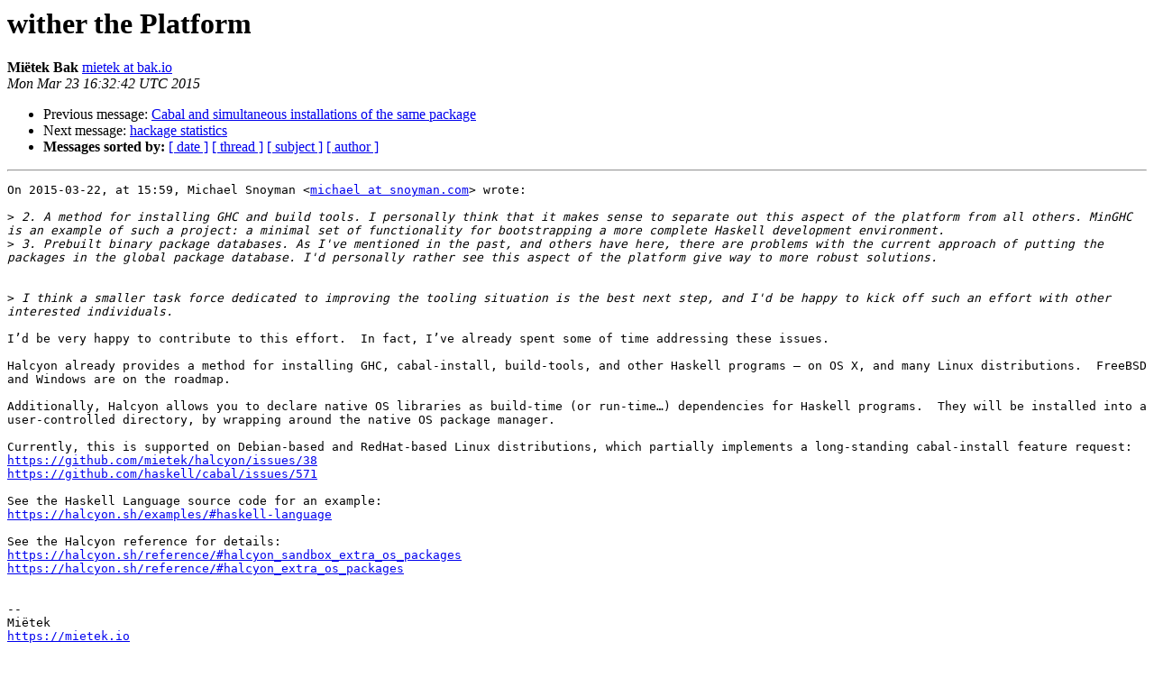

--- FILE ---
content_type: text/html
request_url: https://mail.haskell.org/pipermail/cabal-devel/2015-March/010066.html
body_size: 1928
content:
<!DOCTYPE HTML PUBLIC "-//W3C//DTD HTML 4.01 Transitional//EN">
<HTML>
 <HEAD>
   <TITLE> wither the Platform
   </TITLE>
   <LINK REL="Index" HREF="index.html" >
   <LINK REL="made" HREF="mailto:cabal-devel%40haskell.org?Subject=Re%3A%20wither%20the%20Platform&In-Reply-To=%3C4881437D-8D98-49FA-B4A6-CDE6A2A5DA76%40bak.io%3E">
   <META NAME="robots" CONTENT="index,nofollow">
   <style type="text/css">
       pre {
           white-space: pre-wrap;       /* css-2.1, curent FF, Opera, Safari */
           }
   </style>
   <META http-equiv="Content-Type" content="text/html; charset=us-ascii">
   <LINK REL="Previous"  HREF="010069.html">
   <LINK REL="Next"  HREF="010072.html">
 </HEAD>
 <BODY BGCOLOR="#ffffff">
   <H1>wither the Platform</H1>
    <B>Mi&#235;tek Bak</B> 
    <A HREF="mailto:cabal-devel%40haskell.org?Subject=Re%3A%20wither%20the%20Platform&In-Reply-To=%3C4881437D-8D98-49FA-B4A6-CDE6A2A5DA76%40bak.io%3E"
       TITLE="wither the Platform">mietek at bak.io
       </A><BR>
    <I>Mon Mar 23 16:32:42 UTC 2015</I>
    <P><UL>
        <LI>Previous message: <A HREF="010069.html">Cabal and simultaneous installations of the same package
</A></li>
        <LI>Next message: <A HREF="010072.html">hackage statistics
</A></li>
         <LI> <B>Messages sorted by:</B> 
              <a href="date.html#10066">[ date ]</a>
              <a href="thread.html#10066">[ thread ]</a>
              <a href="subject.html#10066">[ subject ]</a>
              <a href="author.html#10066">[ author ]</a>
         </LI>
       </UL>
    <HR>  
<!--beginarticle-->
<PRE>On 2015-03-22, at 15:59, Michael Snoyman &lt;<A HREF="http://mail.haskell.org/cgi-bin/mailman/listinfo/cabal-devel">michael at snoyman.com</A>&gt; wrote:

&gt;<i> 2. A method for installing GHC and build tools. I personally think that it makes sense to separate out this aspect of the platform from all others. MinGHC is an example of such a project: a minimal set of functionality for bootstrapping a more complete Haskell development environment.
</I>&gt;<i> 3. Prebuilt binary package databases. As I've mentioned in the past, and others have here, there are problems with the current approach of putting the packages in the global package database. I'd personally rather see this aspect of the platform give way to more robust solutions.
</I>

&gt;<i> I think a smaller task force dedicated to improving the tooling situation is the best next step, and I'd be happy to kick off such an effort with other interested individuals.
</I>
I&#8217;d be very happy to contribute to this effort.  In fact, I&#8217;ve already spent some of time addressing these issues.

Halcyon already provides a method for installing GHC, cabal-install, build-tools, and other Haskell programs &#8212; on OS X, and many Linux distributions.  FreeBSD and Windows are on the roadmap.

Additionally, Halcyon allows you to declare native OS libraries as build-time (or run-time&#8230;) dependencies for Haskell programs.  They will be installed into a user-controlled directory, by wrapping around the native OS package manager.

Currently, this is supported on Debian-based and RedHat-based Linux distributions, which partially implements a long-standing cabal-install feature request:
<A HREF="https://github.com/mietek/halcyon/issues/38">https://github.com/mietek/halcyon/issues/38</A>
<A HREF="https://github.com/haskell/cabal/issues/571">https://github.com/haskell/cabal/issues/571</A>

See the Haskell Language source code for an example:
<A HREF="https://halcyon.sh/examples/#haskell-language">https://halcyon.sh/examples/#haskell-language</A>

See the Halcyon reference for details:
<A HREF="https://halcyon.sh/reference/#halcyon_sandbox_extra_os_packages">https://halcyon.sh/reference/#halcyon_sandbox_extra_os_packages</A>
<A HREF="https://halcyon.sh/reference/#halcyon_extra_os_packages">https://halcyon.sh/reference/#halcyon_extra_os_packages</A>


-- 
Mi&#235;tek
<A HREF="https://mietek.io">https://mietek.io</A>


-------------- next part --------------
A non-text attachment was scrubbed...
Name: smime.p7s
Type: application/pkcs7-signature
Size: 4203 bytes
Desc: not available
URL: &lt;<A HREF="http://mail.haskell.org/pipermail/cabal-devel/attachments/20150323/b481f108/attachment-0001.bin">http://mail.haskell.org/pipermail/cabal-devel/attachments/20150323/b481f108/attachment-0001.bin</A>&gt;
</PRE>









<!--endarticle-->
    <HR>
    <P><UL>
        <!--threads-->
	<LI>Previous message: <A HREF="010069.html">Cabal and simultaneous installations of the same package
</A></li>
	<LI>Next message: <A HREF="010072.html">hackage statistics
</A></li>
         <LI> <B>Messages sorted by:</B> 
              <a href="date.html#10066">[ date ]</a>
              <a href="thread.html#10066">[ thread ]</a>
              <a href="subject.html#10066">[ subject ]</a>
              <a href="author.html#10066">[ author ]</a>
         </LI>
       </UL>

<hr>
<a href="http://mail.haskell.org/cgi-bin/mailman/listinfo/cabal-devel">More information about the cabal-devel
mailing list</a><br>
</body></html>
